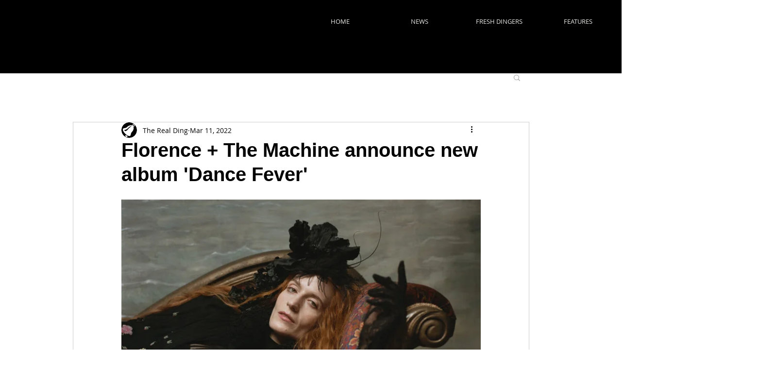

--- FILE ---
content_type: text/html; charset=utf-8
request_url: https://www.google.com/recaptcha/api2/aframe
body_size: 266
content:
<!DOCTYPE HTML><html><head><meta http-equiv="content-type" content="text/html; charset=UTF-8"></head><body><script nonce="0CYo4zBMsWlUyIIT94EbDQ">/** Anti-fraud and anti-abuse applications only. See google.com/recaptcha */ try{var clients={'sodar':'https://pagead2.googlesyndication.com/pagead/sodar?'};window.addEventListener("message",function(a){try{if(a.source===window.parent){var b=JSON.parse(a.data);var c=clients[b['id']];if(c){var d=document.createElement('img');d.src=c+b['params']+'&rc='+(localStorage.getItem("rc::a")?sessionStorage.getItem("rc::b"):"");window.document.body.appendChild(d);sessionStorage.setItem("rc::e",parseInt(sessionStorage.getItem("rc::e")||0)+1);localStorage.setItem("rc::h",'1769032362364');}}}catch(b){}});window.parent.postMessage("_grecaptcha_ready", "*");}catch(b){}</script></body></html>